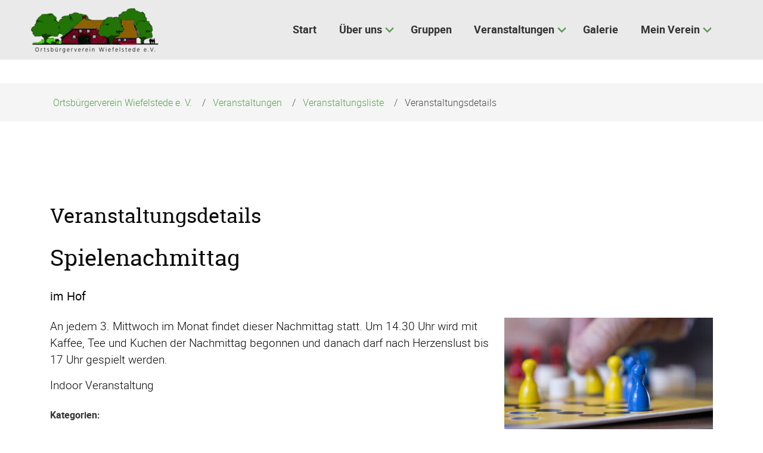

--- FILE ---
content_type: text/html; charset=UTF-8
request_url: https://www.obv-wiefelstede.de/veranstaltungen/veranstaltungsliste/veranstaltungsdetails/spielenachmittag-4.html
body_size: 15289
content:
<!DOCTYPE html>
<html lang="de-DE">
<head>
<meta charset="UTF-8">
<title>Spielenachmittag - Ortsbürgerverein Wiefelstede e.V.</title>
<base href="https://www.obv-wiefelstede.de/">
<meta name="robots" content="index,follow">
<meta name="description" content="21.06.2023 14:30 - An jedem 3. Mittwoch im Monat findet dieser Nachmittag statt. Um 14.30 Uhr wird mit Kaffee, Tee und Kuchen der Nachmittag begonnen und danach darf nach Herzenslust bis 17 Uhr gespielt werden.">
<meta name="generator" content="Contao Open Source CMS">
<meta name="viewport" content="width=device-width,initial-scale=1.0">
<meta property="og:title" content="Spielenachmittag - Ortsbürgerverein Wiefelstede e.V." />
<meta property="og:description" content="21.06.2023 14:30 - An jedem 3. Mittwoch im Monat findet dieser Nachmittag statt. Um 14.30 Uhr wird mit Kaffee, Tee und Kuchen der Nachmittag begonnen und danach darf nach Herzenslust bis 17 Uhr gespielt werden." />
<meta property="og:url" content="https://www.obv-wiefelstede.de/veranstaltungen/veranstaltungsliste/veranstaltungsdetails/spielenachmittag-4.html" />
<link rel="shortcut icon" href="files/naturetheme/img/favicon.ico" type="image/x-icon" />
<link rel="stylesheet" type="text/css" media="all" href="assets/css/nature.scss-e744152a.css">
<link rel="stylesheet" href="assets/css/layout.min.css,responsive.min.css,colorbox.min.css,swipe.min.css...-89330aa6.css">
<script src="assets/js/jquery.min.js,theme.js-12b93f19.js"></script><meta name="description" content="Hier findet man Informationen rund um den Ortsbürgerverein Wiefelstede">
<base href="https://www.obv-wiefelstede.de/">
<meta name="generator" content="Contao Open Source CMS">
<link rel="canonical" href="https://www.obv-wiefelstede.de/">
<meta name="DC.language" content="de">
</head>
<body id="top" class="chrome">
<div id="wrapper">
<header id="header">
<div class="inside">
<!-- indexer::stop -->
<nav class="mod_navigation navbar block" itemscope itemtype="http://schema.org/SiteNavigationElement" aria-label="main navigation">
<div class="navbar-brand">
<a class="navbar-item" href="https://www.obv-wiefelstede.de/">
<div class="mod_article block" id="article-9">
<div class="container content">
<div class="ce_image  block">
<figure class="image_container">
<img src="assets/images/b/logo-66a00445.png" width="214" height="90" alt="">
</figure>
</div>
<div class="ce_image logo-light  block">
<figure class="image_container">
<img src="assets/images/7/logo-b3cef2ce.png" srcset="assets/images/7/logo-b3cef2ce.png 1x, assets/images/b/logo-66a00445.png 1.497x, assets/images/8/logo-f465f00f.png 1.993x" width="143" height="60" alt="">
</figure>
</div>
</div>
</div>
</a>
<a role="button" class="navbar-burger burger" aria-label="menu" aria-expanded="false" data-target="navbarMain">
<span aria-hidden="true"></span>
<span aria-hidden="true"></span>
<span aria-hidden="true"></span>
</a>
</div>
<a href="veranstaltungen/veranstaltungsliste/veranstaltungsdetails/spielenachmittag-4.html#skipNavigation1" class="invisible">Navigation überspringen</a>
<div id="navbarMain" class="navbar-menu is-primary">
<div class="navbar-start level_1">
<a href="./" title="Ortsbürgerverein Wiefelstede e.V." class="navbar-item  home first" itemprop="url"><span itemprop="name">Start</span></a>          <div class="navbar-item has-dropdown is-hoverable submenu">      <a href="ueber-uns.html" title="Über uns" class="navbar-link  submenu" aria-haspopup="true" itemprop="url"><span itemprop="name">Über uns</span><span class="toggle-more active"><i class="fas fa-plus-square"></i></span><span class="toggle-less"><i class="fas fa-minus-square"></i></span></a><div class="navbar-dropdown level_2">
<a href="ueber-uns/unser-vorstand.html" title="Unser Vorstand" class="navbar-item  first" itemprop="url"><span itemprop="name">Unser Vorstand</span></a>                <a href="ueber-uns/der-verein.html" title="Der Verein" class="navbar-item  " itemprop="url"><span itemprop="name">Der Verein</span></a>                <a href="event-manager/mitglied-werden-kopie.html" title="Mitglied werden" class="navbar-item  " itemprop="url"><span itemprop="name">Mitglied werden</span></a>                <a href="ueber-uns/hof-kleiberg.html" title="Hof Kleiberg" class="navbar-item  " itemprop="url"><span itemprop="name">Hof Kleiberg</span></a>                <a href="ueber-uns/projekte.html" title="Projekte" class="navbar-item  " itemprop="url"><span itemprop="name">Projekte</span></a>                <a href="ueber-uns/boule-am-hof.html" title="Boule am Hof" class="navbar-item  " itemprop="url"><span itemprop="name">Boule am Hof</span></a>                <a href="ueber-uns/newsletter-beantragen.html" title="Newsletter beantragen" class="navbar-item  " itemprop="url"><span itemprop="name">Newsletter beantragen</span></a>                <a href="ueber-uns/anmeldung-kreativmarkt.html" title="Anmeldung Kreativmarkt" class="navbar-item  " itemprop="url"><span itemprop="name">Anmeldung Kreativmarkt</span></a>                <a href="ueber-uns/satzung.html" title="Satzung" class="navbar-item  last" itemprop="url"><span itemprop="name">Satzung</span></a>
</div>
</div>            <a href="gruppen.html" title="Gruppen" class="navbar-item  " itemprop="url"><span itemprop="name">Gruppen</span></a>          <div class="navbar-item has-dropdown is-hoverable submenu trail">      <a href="veranstaltungen/veranstaltungsliste.html" title="Veranstaltungen" class="navbar-link  submenu trail" aria-haspopup="true" itemprop="url"><span itemprop="name">Veranstaltungen</span><span class="toggle-more active"><i class="fas fa-plus-square"></i></span><span class="toggle-less"><i class="fas fa-minus-square"></i></span></a><div class="navbar-dropdown level_2">
<a href="veranstaltungen/veranstaltungsliste.html" title="Veranstaltungsliste" class="navbar-item  trail first" itemprop="url"><span itemprop="name">Veranstaltungsliste</span></a>                <a href="veranstaltungen/ruckblick.html" title="Rückblick" class="navbar-item  " itemprop="url"><span itemprop="name">Rückblick</span></a>                <a href="veranstaltungen/tickets.html" title="Tickets" class="navbar-item  " itemprop="url"><span itemprop="name">Tickets</span></a>                <a href="veranstaltungen/anmeldung-buchung.html" title="Anmeldung Buchung" class="navbar-item  " itemprop="url"><span itemprop="name">Anmeldung Ticketkauf</span></a>                <a href="veranstaltungen/news.html" title="News" class="navbar-item  " itemprop="url"><span itemprop="name">News Infoblatt</span></a>                <a href="veranstaltungen/links.html" title="Links" class="navbar-item  last" itemprop="url"><span itemprop="name">Links</span></a>
</div>
</div>            <a href="galerie.html" title="Galerie" class="navbar-item  " itemprop="url"><span itemprop="name">Galerie</span></a>          <div class="navbar-item has-dropdown is-hoverable submenu last">      <a href="mein-verein.html" title="Mein Verein" class="navbar-link  submenu last" aria-haspopup="true" itemprop="url"><span itemprop="name">Mein Verein</span><span class="toggle-more active"><i class="fas fa-plus-square"></i></span><span class="toggle-less"><i class="fas fa-minus-square"></i></span></a><div class="navbar-dropdown level_2">
<a href="mitglied-werden.html" title="Mitglied werden" class="navbar-item  first" itemprop="url"><span itemprop="name">Account anlegen</span></a>                <a href="mein-verein/login.html" title="Anmeldung Mitglied" class="navbar-item  last" itemprop="url"><span itemprop="name">Login</span></a>
</div>
</div>
</div>
</div>
<a id="skipNavigation1" class="invisible">&nbsp;</a>
</nav>
<!-- indexer::continue -->
<!-- indexer::stop -->
<div class="mod_breadcrumb block">
<nav class="breadcrumb container" aria-label="breadcrumbs">
<ul>
<li class="first" itemscope itemtype="http://schema.org/ListItem" itemprop="itemListElement"><a href="./" title="Ortsbürgerverein Wiefelstede e.V." itemprop="item"><span itemprop="name">Ortsbürgerverein Wiefelstede e. V.</span></a><meta itemprop="position" content="1"></li>
<li itemscope itemtype="http://schema.org/ListItem" itemprop="itemListElement"><a href="veranstaltungen/veranstaltungsliste.html" title="Veranstaltungen" itemprop="item"><span itemprop="name">Veranstaltungen</span></a><meta itemprop="position" content="2"></li>
<li itemscope itemtype="http://schema.org/ListItem" itemprop="itemListElement"><a href="veranstaltungen/veranstaltungsliste.html" title="Veranstaltungsliste" itemprop="item"><span itemprop="name">Veranstaltungsliste</span></a><meta itemprop="position" content="3"></li>
<li class="is-active last"><a href="#" aria-current="page">Veranstaltungsdetails</a></li>
</ul>
</nav>
</div>
<!-- indexer::continue -->
</div>
</header>
<div id="container">
<main id="main">
<div class="inside">
<div class="mod_article block" id="article-188">
<div class="container content">
<div class="mod_event_reader block">
<h2>Veranstaltungsdetails</h2>
<div class="event layout_full block">
<h1>Spielenachmittag</h1>
<div class="subtitle">im Hof</div>
<figure class="image_container float_right" style="margin-right:5;">
<img src="assets/images/8/Spielenachmittag-833a7619.jpg" width="350" height="233" alt="">
</figure>
<div class="teaser"><p>An jedem 3. Mittwoch im Monat findet dieser Nachmittag statt. Um 14.30 Uhr wird mit Kaffee, Tee und Kuchen der Nachmittag begonnen und danach darf nach Herzenslust bis 17 Uhr gespielt werden.</p></div>
<div class="event_object event_type block">
Indoor Veranstaltung	</div>
<div class="event_object event_category block">
<div class="label">Kategorien:</div>
<div class="value">
Unterhaltung		</div>
</div>
<div class="event_object event_location block">
<div class="label">Veranstaltungsort:</div>
<div class="value">Hof Kleiberg</div>
</div>
<div class="event_object event_date block">
<div class="label">Termin:</div>
<div class="value"><time datetime="2023-06-21T14:30:00+02:00">21.06.2023 (14:30</time> - <time datetime="2023-06-21T17:00:00+02:00">17:00)</time></div>
</div>
<div class="event_object event_price block">
<div class="label">Preis:</div>
<div class="value">Kostenlos</div>
</div>
</div>
<!-- indexer::stop -->
<p class="back"><a href="javascript:history.go(-1)" title="Zurück">Zurück</a></p>
<!-- indexer::continue -->
</div>
</div>
</div>
</div>
</main>
</div>
<footer id="footer" class="page-footer">
<div class="footer">
<div class="footer-content">
<div class="container">
<div class="columns is-vertical-center is-12-mobile is-12-tablet is-12-desktop is-8-widescreen">
<div class="column">
<div class="mod_article block" id="article-34">
<div class="container content">
<!-- indexer::stop -->
<nav class="mod_customnav block">
<a href="veranstaltungen/veranstaltungsliste/veranstaltungsdetails/spielenachmittag-4.html#skipNavigation4" class="invisible">Navigation überspringen</a>
<ul class="level_1">
<li class="contact first"><a href="kontakt.html" title="Kontakt" class="contact first">Kontakt</a></li>
<li><a href="impressum.html" title="Impressum">Impressum</a></li>
<li class="last"><a href="datenschutz.html" title="Datenschutz" class="last">Datenschutz</a></li>
</ul>
<span id="skipNavigation4" class="invisible"></span>
</nav>
<!-- indexer::continue -->
<div class="ce_text  block">
<p>Besuche uns auch auf anderen Plattformen.</p>
<p><!--<a title="Facebook" href="#">&#123;&#123;fab::facebook-f&#125;&#125; Facebook </a>--><a title="Instagram" href="https://www.instagram.com/obvwiefelstede/" target="_blank" rel="noopener"><i class="fab fa-instagram" aria-hidden="true"></i> Instagram </a><!--<a title="Twitter" href="#">&#123;&#123;fab::twitter&#125;&#125; Twitter</a>--></p>
</div>
</div>
</div>
</div>
<div class="column has-text-right-widescreen is-12-mobile is-12-tablet is-12-desktop is-4-widescreen">
<div class="mod_article block" id="article-35">
<div class="container content">
<div class="ce_text  block">
<p style="text-align: left;">Ortsbürgerverein Wiefelstede e. V.<br>Kleiberg 10<br>26215 Wiefelstede<br><br><br><a title="E-Mail" href="&#109;&#97;&#105;&#108;&#116;&#111;&#58;&#105;&#x6E;&#102;&#x6F;&#64;&#x6F;&#98;&#x76;&#45;&#x77;&#105;&#x65;&#102;&#x65;&#108;&#x73;&#116;&#x65;&#100;&#x65;&#46;&#x64;&#101;" target="_blank" rel="noopener">&#105;&#x6E;&#102;&#x6F;&#64;&#x6F;&#98;&#x76;&#45;&#x77;&#105;&#x65;&#102;&#x65;&#108;&#x73;&#116;&#x65;&#100;&#x65;&#46;&#x64;&#101;</a></p>
</div>
</div>
</div>
</div>
</div>
</div>
</div>
<div class="footer-copyright">
<div class="container content has-text-centered">
<div class="mod_article block" id="article-32">
<div class="container content">
<div class="ce_text  block">
<p>Webseite 2026 by / <a rel="noopener" href="https://pep-oldenburg.de" target="_blank">PEP-Oldenburg</a></p>
</div>
<!-- indexer::stop -->
<div class="ce_toplink  block">
<a href="veranstaltungen/veranstaltungsliste/veranstaltungsdetails/spielenachmittag-4.html#top" title="Nach oben">Nach oben</a>
</div>
<!-- indexer::continue -->
</div>
</div>
<div class="container content has-text-centered">
</div></div>
</div>
</div><!-- indexer::stop -->
<div class="mod_visitors_fe_invisible mod_visitors block">
<!-- Template for "only counting", no display in Frontend. -->
<span class="visitor_count invisible"><!-- not counted --></span>
<script>document.addEventListener('DOMContentLoaded',function(){var iWidth=window.innerWidth||(window.document.documentElement.clientWidth||window.document.body.clientWidth);var iHeight=window.innerHeight||(window.document.documentElement.clientHeight||window.document.body.clientHeight);var sWidth=screen.width;var sHeight=screen.height;var visitorurl='visitors/scco?vcid=1&scrw='+sWidth+'&scrh='+sHeight+'&scriw='+iWidth+'&scrih='+iHeight+'';try{fetch(visitorurl,{method:'GET',headers:{'X-Requested-With':'XMLHttpRequest',}}).catch(error=>console.error('error:',error))}catch(r){return}})</script>
</div>
<!-- indexer::continue -->    </footer>
</div>
<script src="assets/jquery-ui/js/jquery-ui.min.js?v=1.13.2"></script>
<script>jQuery(function($){$(document).accordion({heightStyle:'content',header:'.toggler',collapsible:!0,active:!1,create:function(event,ui){ui.header.addClass('active');$('.toggler').attr('tabindex',0)},activate:function(event,ui){ui.newHeader.addClass('active');ui.oldHeader.removeClass('active');$('.toggler').attr('tabindex',0)}})})</script>
<script src="assets/colorbox/js/colorbox.min.js?v=1.6.4.2"></script>
<script>jQuery(function($){$('a[data-lightbox]').map(function(){$(this).colorbox({loop:!1,rel:$(this).attr('data-lightbox'),maxWidth:'95%',maxHeight:'95%'})})})</script>
<script src="assets/swipe/js/swipe.min.js?v=2.2.2"></script>
<script>(function(){var e=document.querySelectorAll('.content-slider, .slider-control'),c,i;for(i=0;i<e.length;i+=2){c=e[i].getAttribute('data-config').split(',');new Swipe(e[i],{'auto':parseInt(c[0]),'speed':parseInt(c[1]),'startSlide':parseInt(c[2]),'continuous':parseInt(c[3]),'menu':e[i+1]})}})()</script>
<script type="application/ld+json">
{
    "@context": "https:\/\/schema.org",
    "@graph": [
        {
            "@type": "WebPage"
        }
    ]
}
</script>
<script type="application/ld+json">
{
    "@context": "https:\/\/schema.contao.org",
    "@graph": [
        {
            "@type": "Page",
            "fePreview": false,
            "groups": [],
            "noSearch": false,
            "pageId": 125,
            "protected": false,
            "title": "Spielenachmittag"
        }
    ]
}
</script></body>
</html>